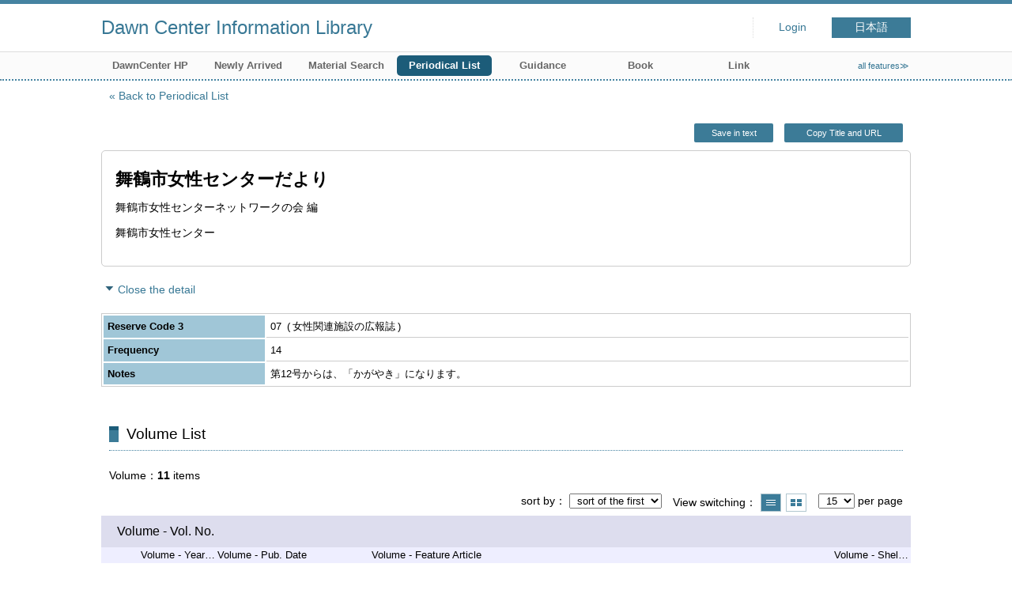

--- FILE ---
content_type: text/html; charset=UTF-8
request_url: https://opac.dawncenter.jp/opac4/opac/Index_search/vlist?lang=english&idxc=%E3%81%BE&tmtl=4&jcode=MA000822&idx=3&vsw=1
body_size: 22860
content:
<!DOCTYPE html>
<html lang="en">
<head prefix="og: https://ogp.me/ns#">
<meta charset="utf-8">
<title>Volume List Dawn Center Information Library</title>
<meta name="description" content="Dawn Center Information Library OPAC">
<meta name="keywords" content="Dawn Center Information Library,OPAC">
<meta name="robots" content="INDEX,FOLLOW">
<meta name="version" content="2012.1.20">
<meta http-equiv="X-UA-Compatible" content="IE=Edge">
<meta name="viewport" content="width=device-width,initial-scale=1.0">
<meta property="og:url" content="https://opac.dawncenter.jp/opac4/opac/Index_search/vlist?lang=english&idxc=%E3%81%BE&tmtl=4&jcode=MA000822&idx=3&vsw=1">
<meta property="og:type" content="article">
<meta property="og:title" content="舞鶴市女性センターだより">
<meta property="og:site_name" content="Volume List Dawn Center Information Library">
<meta property="og:image" content="https://opac.dawncenter.jp/opac4/common/images/ogp-image.jpg">
<meta property="og:description" content="Dawn Center Information Library OPAC">
<link rel="icon" type="image/vnd.microsoft.icon" href="https://opac.dawncenter.jp/opac4/common/images/op4-favicon.ico">
<link href="https://opac.dawncenter.jp/opac4/common/styles/style.min.css?v=20250814" rel="stylesheet" type="text/css" />
<link href="https://opac.dawncenter.jp/opac4/opac/Index_search/vlist/list_css?tmtl=4" rel="stylesheet" type="text/css" />
<link href="https://opac.dawncenter.jp/opac4/unique/styles/0001/style.css?v=20250818" rel="stylesheet" type="text/css" />
<script type="text/javascript" src="https://opac.dawncenter.jp/opac4/common/js/opac4.min.js?v=20250814" charset="utf-8"></script>
<script type="text/javascript" src="https://opac.dawncenter.jp/opac4/opac/Index_search/vlist/list_js?lang=english&idxc=%E3%81%BE&tmtl=4&jcode=MA000822&idx=3&vsw=1" charset="utf-8"></script>
<script type="text/javascript">
$(document).ready( function(){
if(typeof URL == 'function'){
	var url = new URL(window.location.href);
	url.searchParams.delete('rfs');
	history.replaceState('', '', url.href);
}
$("h1").focus();
});
</script>
</head>
<body id="pageVolumeList" class="styleBook styleList">
<div id="container" class="english">
<header id="header" class="clearfix">
<div class="main-box">
<div id="library-title"><a href="https://opac.dawncenter.jp/opac4/opac/Top">Dawn Center Information Library</a></div><nav id="top-of-page" aria-label="Function Menu">
<ul class="link">
<li class="first login">
<div><a href="https://opac.dawncenter.jp/opac4/opac/Index_search/vlist/login?lang=english&idxc=%E3%81%BE&tmtl=4&jcode=MA000822&idx=3&vsw=1">Login</a></div>
</li>
<li class="languages"><a href="https://opac.dawncenter.jp/opac4/opac/Index_search/vlist?lang=japanese&amp;idxc=%E3%81%BE&amp;tmtl=4&amp;jcode=MA000822&amp;idx=3&amp;vsw=1" class="button-link">日本語</a></li>
</ul>
</nav>
</div>
<nav id="menu" aria-label="Global Menu">
<ul>
<li class="menu100"><a href="https://www.dawncenter.jp/" target="_blank">DawnCenter HP</a></li>
<li class="menu2"><a href="https://opac.dawncenter.jp/opac4/opac/Newly_arrived" >Newly Arrived</a></li>
<li class="menu3"><a href="https://opac.dawncenter.jp/opac4/opac/Advanced_search" >Material Search</a></li>
<li class="menu4"><a href="https://opac.dawncenter.jp/opac4/opac/Index_search" ><em>Periodical List</em></a></li>
<li class="menu100"><a href="https://www.dawncenter.jp/libsrch/#guidance" target="_blank">Guidance</a></li>
<li class="menu100"><a href="https://www.dawncenter.jp/thema/tenjitosho.php" target="_blank">Book</a></li>
<li class="menu100"><a href="https://www.dawncenter.jp/wifent/" target="_blank">Link</a></li>
<li class="sitemap"><a href="https://opac.dawncenter.jp/opac4/opac/Information/all_features">all features≫</a></li>
</ul>
<p class="sp-menu sp-open-menu"><span><a class="nextmark" href="javascript:void(0)" aria-controls="menu">Show All</a></span></p>
<p class="sp-menu sp-close-menu"><span><a class="premark" href="javascript:void(0)" aria-controls="menu">Close</a></span></p>
</nav>
<hr>
</header>
<div id="mini-header" class="clearfix" aria-hidden="true">
<div class="main-box">
<div class="mini-library-title"><a href="https://opac.dawncenter.jp/opac4/opac/Top">Dawn Center Information Library</a></div>
</div>
<hr>
</div><main id="contents" class="clearfix material-4">
<div class="main-box">
<section class="result">
<h1 tabindex=-1 class="headmark" id="headline">Volume List</h1>
<div class="detail">
<nav class="page-move upper" aria-label="Move page">
<a href="https://opac.dawncenter.jp/opac4/opac/Index_search?lang=english&idxc=%E3%81%BE&tmtl=4&idx=3&rfs=list" class="page-back premark">Back to Periodical List</a></nav>
<div class="page-menu">
<div class="page-download">
<a href="javascript:void(0)" id="text-download" class="text-download button-link" role="button">Save in text</a>
<a class="page-url button-link" href="javascript:void(0)" aria-label="Copy Title and URL to clipboard" role="button" data-clipboard-text="舞鶴市女性センターだより https://opac.dawncenter.jp/opac4/opac/Volume_list?jcode=MA000822">Copy Title and URL</a>
<span class="page-url copied hide" data-error="Copy to clipboard failed">Copied</span>
</div>
</div>
<section>
<h2 class="hideheading">Title information</h2>
<section class="outline">
<h3 class="hideheading">Outline</h3>
<table role="presentation">
<tr>
<td class="outline-body">
<div class="series">
</div>
<div class="title">
<div class="item-data item-id-title">舞鶴市女性センターだより</div>
</div>
<div class="subTitle">
</div>
<div class="author">
<div class="item-data item-id-author-1">舞鶴市女性センターネットワークの会 編</div>
</div>
<div class="publisher">
<div class="item-data item-id-publisher">舞鶴市女性センター</div>
</div>
<div class="date">
</div>
<div class="isbn">
</div>
</td>
</tr>
</table>
</section><section>
<h3 class="hideheading">Detail</h3>
<div class="switch-show closed init"><a href="javascript:void(0)" aria-controls="book-detail">Open the detail</a></div>
<div class="switch-show opened "><a href="javascript:void(0)" aria-controls="book-detail">Close the detail</a></div>
<div class="ext" id="book-detail">
<div class="book">
<table>
<tr class="top-row">
<th>Reserve Code 3</th>
<td class="item-id-reserve-code-3"><div class="codemaster"><span class="codemaster-code">07</span><span class="reader-support-nbsp">&nbsp;</span><span class="codemaster-name">女性関連施設の広報誌</span></div></td>
</tr>
<tr >
<th>Frequency</th>
<td class="item-id-frequency"><div class="codemaster"><span class="codemaster-code">14</span></div></td>
</tr>
<tr class="bottom-row">
<th>Notes</th>
<td class="item-id-notes">第12号からは、「かがやき」になります。</td>
</tr>
</table>
</div>
</div>
</section>
</section>
</div>
<section class="list no-image">
<h2 class="headmark2" id="search-list" tabindex=-1>Volume List</h2>
<div class="count"><span class="label">Volume</span><em>11</em>&nbsp;items</div><div class="tab-box">
<div class="tab-header-over">
<div class="right">
<div class="sort">
<label for="sort-items" class="label">sort by</label>
<select name="sort-items" id="sort-items"  title="Show sorted list when it is selected.">
<option value="0" selected="selected">sort of the first</option>
<option value="1">Newest</option>
<option value="2">Oldest</option>
<option value="3">Vol. No. asc.</option>
<option value="4">Vol. No. desc.</option>
</select></div>
<div class="display">
<span class="label">View switching</span>
<div class="display-opt list-style on" title="Show list"><em>Show list</em></div>
<div class="display-opt thumbnail-style" title="Show thumbnail"><a href="https://opac.dawncenter.jp/opac4/opac/Index_search/vlist?lang=english&idxc=%E3%81%BE&tmtl=4&jcode=MA000822&idx=3&vsw=1&vw=1&rfs=list">Show thumbnail</a></div>
</div>
<div class="per-page">
<select id="per-page-items" title="Show list changing per-page count when it is selected">
<option value="https://opac.dawncenter.jp/opac4/opac/Index_search/vlist?lang=english&idxc=%E3%81%BE&tmtl=4&jcode=MA000822&idx=3&vsw=1&rfs=list&ppg=15" selected="selected">15</option>
<option value="https://opac.dawncenter.jp/opac4/opac/Index_search/vlist?lang=english&idxc=%E3%81%BE&tmtl=4&jcode=MA000822&idx=3&vsw=1&rfs=list&ppg=20">20</option>
<option value="https://opac.dawncenter.jp/opac4/opac/Index_search/vlist?lang=english&idxc=%E3%81%BE&tmtl=4&jcode=MA000822&idx=3&vsw=1&rfs=list&ppg=30">30</option>
<option value="https://opac.dawncenter.jp/opac4/opac/Index_search/vlist?lang=english&idxc=%E3%81%BE&tmtl=4&jcode=MA000822&idx=3&vsw=1&rfs=list&ppg=50">50</option>
</select>
<span class="label">per page</span>
</div>
</div>
</div>
<div id="result-list" class="list-box">
<div class="book list-head" aria-hidden="true">
<div class="top">
<div class="upper column">&nbsp;</div>
<div class="lower column">&nbsp;</div>
</div>
<div class="second">
<div class="basic">
<div class="col1 column">
Volume - Vol. No.</div>
</div>
<div class="values">
<div class="col2 column">
Volume - Years of Serial</div>
<div class="col3 column">
Volume - Pub. Date</div>
<div class="col4 column">
Volume - Feature Article</div>
<div class="col5 column">
Volume - Shelf Code</div>
</div>
</div>
</div>
<ul class="list-contents">
<li id="book-214138" class="book odd">
<div class="top">
<div class="no">1</div>
</div>
<div class="second">
<div class="basic">
<div class="col1 column">
<span class="reader item-name">Volume - Vol. No.</span><h3 class="item-data  item-id-v-vol-no">
<a href="https://opac.dawncenter.jp/opac4/opac/Index_search/hlist?lang=english&idxc=%E3%81%BE&tmtl=4&jcode=MA000822&idx=3&vsw=1&rgtn=900031030&vidx=0">No.11</a></h3></div>
</div>
<div class="values">
<div class="col2 column">
&nbsp;</div>
<div class="col3 column">
<span class="reader item-name">Volume - Pub. Date</span>
<div class="item-data  item-id-v-pub-date">2006/03/01</div>
</div>
<div class="col4 column">
<span class="reader item-name">Volume - Feature Article</span>
<div class="item-data  item-id-v-feature-article">（最終）＊新雑誌名：かがやき</div>
</div>
<div class="col5 column">
<span class="reader item-name">Volume - Shelf Code</span>
<div class="item-data codemaster  item-id-v-shelf-code"><span class="codemaster-name">書庫（雑誌）</span></div>
</div>
</div>
<div class="action status loading" aria-live="off"></div>
</div>
</li>
<li id="book-214137" class="book even">
<div class="top">
<div class="no">2</div>
</div>
<div class="second">
<div class="basic">
<div class="col1 column">
<span class="reader item-name">Volume - Vol. No.</span><h3 class="item-data  item-id-v-vol-no">
<a href="https://opac.dawncenter.jp/opac4/opac/Index_search/hlist?lang=english&idxc=%E3%81%BE&tmtl=4&jcode=MA000822&idx=3&vsw=1&rgtn=900030930&vidx=1">No.10</a></h3></div>
</div>
<div class="values">
<div class="col2 column">
&nbsp;</div>
<div class="col3 column">
<span class="reader item-name">Volume - Pub. Date</span>
<div class="item-data  item-id-v-pub-date">2006/02/01</div>
</div>
<div class="col4 column">
&nbsp;</div>
<div class="col5 column">
<span class="reader item-name">Volume - Shelf Code</span>
<div class="item-data codemaster  item-id-v-shelf-code"><span class="codemaster-name">書庫（雑誌）</span></div>
</div>
</div>
<div class="action status loading" aria-live="off"></div>
</div>
</li>
<li id="book-214136" class="book odd">
<div class="top">
<div class="no">3</div>
</div>
<div class="second">
<div class="basic">
<div class="col1 column">
<span class="reader item-name">Volume - Vol. No.</span><h3 class="item-data  item-id-v-vol-no">
<a href="https://opac.dawncenter.jp/opac4/opac/Index_search/hlist?lang=english&idxc=%E3%81%BE&tmtl=4&jcode=MA000822&idx=3&vsw=1&rgtn=900030929&vidx=2">No.9</a></h3></div>
</div>
<div class="values">
<div class="col2 column">
&nbsp;</div>
<div class="col3 column">
<span class="reader item-name">Volume - Pub. Date</span>
<div class="item-data  item-id-v-pub-date">2005/11/01</div>
</div>
<div class="col4 column">
&nbsp;</div>
<div class="col5 column">
<span class="reader item-name">Volume - Shelf Code</span>
<div class="item-data codemaster  item-id-v-shelf-code"><span class="codemaster-name">書庫（雑誌）</span></div>
</div>
</div>
<div class="action status loading" aria-live="off"></div>
</div>
</li>
<li id="book-214135" class="book even">
<div class="top">
<div class="no">4</div>
</div>
<div class="second">
<div class="basic">
<div class="col1 column">
<span class="reader item-name">Volume - Vol. No.</span><h3 class="item-data  item-id-v-vol-no">
<a href="https://opac.dawncenter.jp/opac4/opac/Index_search/hlist?lang=english&idxc=%E3%81%BE&tmtl=4&jcode=MA000822&idx=3&vsw=1&rgtn=900031029&vidx=3">No.8</a></h3></div>
</div>
<div class="values">
<div class="col2 column">
&nbsp;</div>
<div class="col3 column">
<span class="reader item-name">Volume - Pub. Date</span>
<div class="item-data  item-id-v-pub-date">2005/06/01</div>
</div>
<div class="col4 column">
&nbsp;</div>
<div class="col5 column">
<span class="reader item-name">Volume - Shelf Code</span>
<div class="item-data codemaster  item-id-v-shelf-code"><span class="codemaster-name">書庫（雑誌）</span></div>
</div>
</div>
<div class="action status loading" aria-live="off"></div>
</div>
</li>
<li id="book-214134" class="book odd">
<div class="top">
<div class="no">5</div>
</div>
<div class="second">
<div class="basic">
<div class="col1 column">
<span class="reader item-name">Volume - Vol. No.</span><h3 class="item-data  item-id-v-vol-no">
<a href="https://opac.dawncenter.jp/opac4/opac/Index_search/hlist?lang=english&idxc=%E3%81%BE&tmtl=4&jcode=MA000822&idx=3&vsw=1&rgtn=900027955&vidx=4">No.7</a></h3></div>
</div>
<div class="values">
<div class="col2 column">
&nbsp;</div>
<div class="col3 column">
<span class="reader item-name">Volume - Pub. Date</span>
<div class="item-data  item-id-v-pub-date">2005/03/01</div>
</div>
<div class="col4 column">
<span class="reader item-name">Volume - Feature Article</span>
<div class="item-data  item-id-v-feature-article">平成１６年度の女性センターの事業総まとめ！</div>
</div>
<div class="col5 column">
<span class="reader item-name">Volume - Shelf Code</span>
<div class="item-data codemaster  item-id-v-shelf-code"><span class="codemaster-name">書庫（雑誌）</span></div>
</div>
</div>
<div class="action status loading" aria-live="off"></div>
</div>
</li>
<li id="book-214133" class="book even">
<div class="top">
<div class="no">6</div>
</div>
<div class="second">
<div class="basic">
<div class="col1 column">
<span class="reader item-name">Volume - Vol. No.</span><h3 class="item-data  item-id-v-vol-no">
<a href="https://opac.dawncenter.jp/opac4/opac/Index_search/hlist?lang=english&idxc=%E3%81%BE&tmtl=4&jcode=MA000822&idx=3&vsw=1&rgtn=900027208&vidx=5">No.6</a></h3></div>
</div>
<div class="values">
<div class="col2 column">
&nbsp;</div>
<div class="col3 column">
<span class="reader item-name">Volume - Pub. Date</span>
<div class="item-data  item-id-v-pub-date">2004/11/01</div>
</div>
<div class="col4 column">
<span class="reader item-name">Volume - Feature Article</span>
<div class="item-data  item-id-v-feature-article">「まいてフェスタ」</div>
</div>
<div class="col5 column">
<span class="reader item-name">Volume - Shelf Code</span>
<div class="item-data codemaster  item-id-v-shelf-code"><span class="codemaster-name">書庫（雑誌）</span></div>
</div>
</div>
<div class="action status loading" aria-live="off"></div>
</div>
</li>
<li id="book-214132" class="book odd">
<div class="top">
<div class="no">7</div>
</div>
<div class="second">
<div class="basic">
<div class="col1 column">
<span class="reader item-name">Volume - Vol. No.</span><h3 class="item-data  item-id-v-vol-no">
<a href="https://opac.dawncenter.jp/opac4/opac/Index_search/hlist?lang=english&idxc=%E3%81%BE&tmtl=4&jcode=MA000822&idx=3&vsw=1&rgtn=900026714&vidx=6">No.5</a></h3></div>
</div>
<div class="values">
<div class="col2 column">
&nbsp;</div>
<div class="col3 column">
<span class="reader item-name">Volume - Pub. Date</span>
<div class="item-data  item-id-v-pub-date">2004/07/01</div>
</div>
<div class="col4 column">
<span class="reader item-name">Volume - Feature Article</span>
<div class="item-data  item-id-v-feature-article">舞鶴市女性千ターンの登録団体をご紹介します</div>
</div>
<div class="col5 column">
<span class="reader item-name">Volume - Shelf Code</span>
<div class="item-data codemaster  item-id-v-shelf-code"><span class="codemaster-name">書庫（雑誌）</span></div>
</div>
</div>
<div class="action status loading" aria-live="off"></div>
</div>
</li>
<li id="book-214131" class="book even">
<div class="top">
<div class="no">8</div>
</div>
<div class="second">
<div class="basic">
<div class="col1 column">
<span class="reader item-name">Volume - Vol. No.</span><h3 class="item-data  item-id-v-vol-no">
<a href="https://opac.dawncenter.jp/opac4/opac/Index_search/hlist?lang=english&idxc=%E3%81%BE&tmtl=4&jcode=MA000822&idx=3&vsw=1&rgtn=900025887&vidx=7">No.4</a></h3></div>
</div>
<div class="values">
<div class="col2 column">
&nbsp;</div>
<div class="col3 column">
<span class="reader item-name">Volume - Pub. Date</span>
<div class="item-data  item-id-v-pub-date">2004/03/01</div>
</div>
<div class="col4 column">
<span class="reader item-name">Volume - Feature Article</span>
<div class="item-data  item-id-v-feature-article">つどい・学び・輝いています</div>
</div>
<div class="col5 column">
<span class="reader item-name">Volume - Shelf Code</span>
<div class="item-data codemaster  item-id-v-shelf-code"><span class="codemaster-name">書庫（雑誌）</span></div>
</div>
</div>
<div class="action status loading" aria-live="off"></div>
</div>
</li>
<li id="book-214130" class="book odd">
<div class="top">
<div class="no">9</div>
</div>
<div class="second">
<div class="basic">
<div class="col1 column">
<span class="reader item-name">Volume - Vol. No.</span><h3 class="item-data  item-id-v-vol-no">
<a href="https://opac.dawncenter.jp/opac4/opac/Index_search/hlist?lang=english&idxc=%E3%81%BE&tmtl=4&jcode=MA000822&idx=3&vsw=1&rgtn=900024908&vidx=8">No.3</a></h3></div>
</div>
<div class="values">
<div class="col2 column">
&nbsp;</div>
<div class="col3 column">
<span class="reader item-name">Volume - Pub. Date</span>
<div class="item-data  item-id-v-pub-date">2003/08/01</div>
</div>
<div class="col4 column">
<span class="reader item-name">Volume - Feature Article</span>
<div class="item-data  item-id-v-feature-article">なぜ、今、子育て支援なの？</div>
</div>
<div class="col5 column">
<span class="reader item-name">Volume - Shelf Code</span>
<div class="item-data codemaster  item-id-v-shelf-code"><span class="codemaster-name">書庫（雑誌）</span></div>
</div>
</div>
<div class="action status loading" aria-live="off"></div>
</div>
</li>
<li id="book-214129" class="book even">
<div class="top">
<div class="no">10</div>
</div>
<div class="second">
<div class="basic">
<div class="col1 column">
<span class="reader item-name">Volume - Vol. No.</span><h3 class="item-data  item-id-v-vol-no">
<a href="https://opac.dawncenter.jp/opac4/opac/Index_search/hlist?lang=english&idxc=%E3%81%BE&tmtl=4&jcode=MA000822&idx=3&vsw=1&rgtn=900024024&vidx=9">No.2</a></h3></div>
</div>
<div class="values">
<div class="col2 column">
&nbsp;</div>
<div class="col3 column">
<span class="reader item-name">Volume - Pub. Date</span>
<div class="item-data  item-id-v-pub-date">2003/03/01</div>
</div>
<div class="col4 column">
<span class="reader item-name">Volume - Feature Article</span>
<div class="item-data  item-id-v-feature-article">事業報告 舞まいフェスタ</div>
</div>
<div class="col5 column">
<span class="reader item-name">Volume - Shelf Code</span>
<div class="item-data codemaster  item-id-v-shelf-code"><span class="codemaster-name">書庫（雑誌）</span></div>
</div>
</div>
<div class="action status loading" aria-live="off"></div>
</div>
</li>
<li id="book-214128" class="book odd">
<div class="top">
<div class="no">11</div>
</div>
<div class="second">
<div class="basic">
<div class="col1 column">
<span class="reader item-name">Volume - Vol. No.</span><h3 class="item-data  item-id-v-vol-no">
<a href="https://opac.dawncenter.jp/opac4/opac/Index_search/hlist?lang=english&idxc=%E3%81%BE&tmtl=4&jcode=MA000822&idx=3&vsw=1&rgtn=900022769&vidx=10">( Volume - Vol. No. is empty. )</a></h3></div>
</div>
<div class="values">
<div class="col2 column">
<span class="reader item-name">Volume - Years of Serial</span>
<div class="item-data  item-id-v-years-of-serial">創刊号</div>
</div>
<div class="col3 column">
<span class="reader item-name">Volume - Pub. Date</span>
<div class="item-data  item-id-v-pub-date">2002/08/01</div>
</div>
<div class="col4 column">
<span class="reader item-name">Volume - Feature Article</span>
<div class="item-data  item-id-v-feature-article">女性センターを大いに活用しましょう</div>
</div>
<div class="col5 column">
<span class="reader item-name">Volume - Shelf Code</span>
<div class="item-data codemaster  item-id-v-shelf-code"><span class="codemaster-name">書庫（雑誌）</span></div>
</div>
</div>
<div class="action status loading" aria-live="off"></div>
</div>
</li>
</ul>
<input class="load-status" type="hidden" value="https://opac.dawncenter.jp/opac4/opac/Index_search/load_status/list/vlist?lang=english&idxc=%E3%81%BE&tmtl=4&jcode=MA000822&idx=3&vsw=1&" data-rgtn="900031030%20900030930%20900030929%20900031029%20900027955%20900027208%20900026714%20900025887%20900024908%20900024024%20900022769">
</div>
</div>
</section>
<div class="page-download-bottom">
<a class="page-url" href="javascript:void(0)" aria-label="Copy Title and URL to clipboard" role="button" data-clipboard-text="舞鶴市女性センターだより https://opac.dawncenter.jp/opac4/opac/Volume_list?jcode=MA000822">Copy Title and URL</a>
<span class="page-url copied hide" data-error="Copy to clipboard failed">Copied</span>
</div>
</section>
</div>
<div id="page-top"><a href="#">Top</a></div>
</main><footer id="footer">
<div class="credit"><a href="https://opac.dawncenter.jp/opac4/opac/Top/about_service" target="_blank" rel="noopener">About this service.</a></div>
</footer>
</div>
</body>
</html>


--- FILE ---
content_type: text/html; charset=UTF-8
request_url: https://opac.dawncenter.jp/opac4/opac/Index_search/load_status/list/vlist?lang=english&idxc=%E3%81%BE&tmtl=4&jcode=MA000822&idx=3&vsw=1&
body_size: 2003
content:
<div  data-book-id="book-214138">
<div class="restricted"><em>Reference only</em></div>
<div class="reserved">
<span class="act-label no-reserve">No hold</span>
</div>
</div>
<div  data-book-id="book-214137">
<div class="restricted"><em>Reference only</em></div>
<div class="reserved">
<span class="act-label no-reserve">No hold</span>
</div>
</div>
<div  data-book-id="book-214136">
<div class="restricted"><em>Reference only</em></div>
<div class="reserved">
<span class="act-label no-reserve">No hold</span>
</div>
</div>
<div  data-book-id="book-214135">
<div class="restricted"><em>Reference only</em></div>
<div class="reserved">
<span class="act-label no-reserve">No hold</span>
</div>
</div>
<div  data-book-id="book-214134">
<div class="restricted"><em>Reference only</em></div>
<div class="reserved">
<span class="act-label no-reserve">No hold</span>
</div>
</div>
<div  data-book-id="book-214133">
<div class="restricted"><em>Reference only</em></div>
<div class="reserved">
<span class="act-label no-reserve">No hold</span>
</div>
</div>
<div  data-book-id="book-214132">
<div class="restricted"><em>Reference only</em></div>
<div class="reserved">
<span class="act-label no-reserve">No hold</span>
</div>
</div>
<div  data-book-id="book-214131">
<div class="restricted"><em>Reference only</em></div>
<div class="reserved">
<span class="act-label no-reserve">No hold</span>
</div>
</div>
<div  data-book-id="book-214130">
<div class="restricted"><em>Reference only</em></div>
<div class="reserved">
<span class="act-label no-reserve">No hold</span>
</div>
</div>
<div  data-book-id="book-214129">
<div class="restricted"><em>Reference only</em></div>
<div class="reserved">
<span class="act-label no-reserve">No hold</span>
</div>
</div>
<div  data-book-id="book-214128">
<div class="restricted"><em>Reference only</em></div>
<div class="reserved">
<span class="act-label no-reserve">No hold</span>
</div>
</div>


--- FILE ---
content_type: text/javascript; Charset=UTF-8;charset=UTF-8
request_url: https://opac.dawncenter.jp/opac4/opac/Index_search/vlist/list_js?lang=english&idxc=%E3%81%BE&tmtl=4&jcode=MA000822&idx=3&vsw=1
body_size: 1113
content:
$(document).ready(function(){
	if ($(".result .sort select[name='sort-items']").length)
	{
		$(".result .sort select[name='sort-items']").change( function(){
			if ($(".result .sort select[name='sort-items']").children(':selected').val() != "0")
			{
				location.href = "https://opac.dawncenter.jp/opac4/opac/Index_search/vlist?lang=english&idxc=%E3%81%BE&tmtl=4&jcode=MA000822&idx=3&vsw=1&rfs=list&vsort=" + $(".result .sort select[name='sort-items']").children(':selected').val();
			}
		} ).change();
	}

	$('<iframe />').attr({id: 'frame-download', frameborder:0, width:0, height:0}).appendTo('body');
	$("#frame-download").on('load', function() {
		if($("#frame-download").contents().find('body').html().length)
		{
			location.replace(location.href);
		}
	});

	if($(".text-download").length)
	{
		$(".text-download").on('click', function()
		{
			$("#frame-download")[0].contentWindow.location.replace('https://opac.dawncenter.jp/opac4/opac/Index_search/vlist/export_text?lang=english&idxc=%E3%81%BE&tmtl=4&jcode=MA000822&idx=3&vsw=1');
			return false;
		});
	}
});